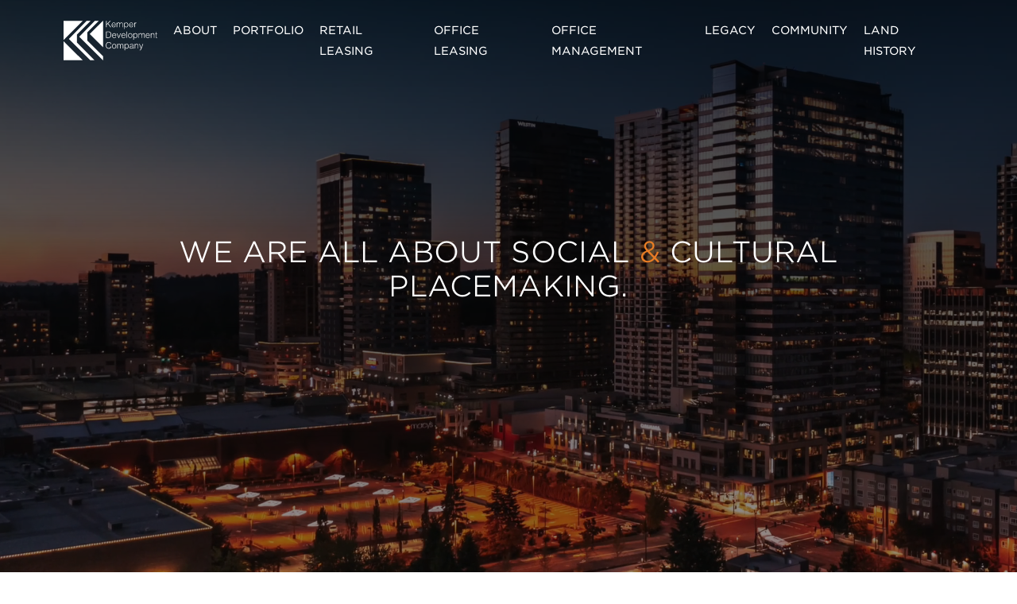

--- FILE ---
content_type: text/html; charset=UTF-8
request_url: https://kdc.bellevuecollection.com/
body_size: 8671
content:
<!doctype html>
<html lang="en-US">
  <head>
  <meta charset="utf-8">
  <meta http-equiv="x-ua-compatible" content="ie=edge">
  <meta name="viewport" content="width=device-width, initial-scale=1, shrink-to-fit=no">
  <meta name='robots' content='index, follow, max-image-preview:large, max-snippet:-1, max-video-preview:-1' />
	<style>img:is([sizes="auto" i], [sizes^="auto," i]) { contain-intrinsic-size: 3000px 1500px }</style>
	
	<!-- This site is optimized with the Yoast SEO plugin v26.0 - https://yoast.com/wordpress/plugins/seo/ -->
	<title>Home - Kemper Development Company</title>
	<meta name="description" content="Bellevue-based Kemper Development Company is the developer, owner and management company of The Bellevue Collection." />
	<link rel="canonical" href="https://kdc.bellevuecollection.com/" />
	<meta property="og:locale" content="en_US" />
	<meta property="og:type" content="website" />
	<meta property="og:title" content="Home - Kemper Development Company" />
	<meta property="og:description" content="Bellevue-based Kemper Development Company is the developer, owner and management company of The Bellevue Collection." />
	<meta property="og:url" content="https://kdc.bellevuecollection.com/" />
	<meta property="og:site_name" content="Kemper Development Company" />
	<meta property="article:modified_time" content="2026-01-08T22:20:54+00:00" />
	<meta name="twitter:card" content="summary_large_image" />
	<script type="application/ld+json" class="yoast-schema-graph">{"@context":"https://schema.org","@graph":[{"@type":"WebPage","@id":"https://kdc.bellevuecollection.com/","url":"https://kdc.bellevuecollection.com/","name":"Home - Kemper Development Company","isPartOf":{"@id":"https://kdc.bellevuecollection.com/#website"},"datePublished":"2018-10-17T20:29:11+00:00","dateModified":"2026-01-08T22:20:54+00:00","description":"Bellevue-based Kemper Development Company is the developer, owner and management company of The Bellevue Collection.","breadcrumb":{"@id":"https://kdc.bellevuecollection.com/#breadcrumb"},"inLanguage":"en-US","potentialAction":[{"@type":"ReadAction","target":["https://kdc.bellevuecollection.com/"]}]},{"@type":"BreadcrumbList","@id":"https://kdc.bellevuecollection.com/#breadcrumb","itemListElement":[{"@type":"ListItem","position":1,"name":"Home"}]},{"@type":"WebSite","@id":"https://kdc.bellevuecollection.com/#website","url":"https://kdc.bellevuecollection.com/","name":"Kemper Development Company","description":"","potentialAction":[{"@type":"SearchAction","target":{"@type":"EntryPoint","urlTemplate":"https://kdc.bellevuecollection.com/?s={search_term_string}"},"query-input":{"@type":"PropertyValueSpecification","valueRequired":true,"valueName":"search_term_string"}}],"inLanguage":"en-US"}]}</script>
	<!-- / Yoast SEO plugin. -->


<script type="text/javascript">
/* <![CDATA[ */
window._wpemojiSettings = {"baseUrl":"https:\/\/s.w.org\/images\/core\/emoji\/16.0.1\/72x72\/","ext":".png","svgUrl":"https:\/\/s.w.org\/images\/core\/emoji\/16.0.1\/svg\/","svgExt":".svg","source":{"concatemoji":"https:\/\/kdc.bellevuecollection.com\/wp\/wp-includes\/js\/wp-emoji-release.min.js?ver=6.8.3"}};
/*! This file is auto-generated */
!function(s,n){var o,i,e;function c(e){try{var t={supportTests:e,timestamp:(new Date).valueOf()};sessionStorage.setItem(o,JSON.stringify(t))}catch(e){}}function p(e,t,n){e.clearRect(0,0,e.canvas.width,e.canvas.height),e.fillText(t,0,0);var t=new Uint32Array(e.getImageData(0,0,e.canvas.width,e.canvas.height).data),a=(e.clearRect(0,0,e.canvas.width,e.canvas.height),e.fillText(n,0,0),new Uint32Array(e.getImageData(0,0,e.canvas.width,e.canvas.height).data));return t.every(function(e,t){return e===a[t]})}function u(e,t){e.clearRect(0,0,e.canvas.width,e.canvas.height),e.fillText(t,0,0);for(var n=e.getImageData(16,16,1,1),a=0;a<n.data.length;a++)if(0!==n.data[a])return!1;return!0}function f(e,t,n,a){switch(t){case"flag":return n(e,"\ud83c\udff3\ufe0f\u200d\u26a7\ufe0f","\ud83c\udff3\ufe0f\u200b\u26a7\ufe0f")?!1:!n(e,"\ud83c\udde8\ud83c\uddf6","\ud83c\udde8\u200b\ud83c\uddf6")&&!n(e,"\ud83c\udff4\udb40\udc67\udb40\udc62\udb40\udc65\udb40\udc6e\udb40\udc67\udb40\udc7f","\ud83c\udff4\u200b\udb40\udc67\u200b\udb40\udc62\u200b\udb40\udc65\u200b\udb40\udc6e\u200b\udb40\udc67\u200b\udb40\udc7f");case"emoji":return!a(e,"\ud83e\udedf")}return!1}function g(e,t,n,a){var r="undefined"!=typeof WorkerGlobalScope&&self instanceof WorkerGlobalScope?new OffscreenCanvas(300,150):s.createElement("canvas"),o=r.getContext("2d",{willReadFrequently:!0}),i=(o.textBaseline="top",o.font="600 32px Arial",{});return e.forEach(function(e){i[e]=t(o,e,n,a)}),i}function t(e){var t=s.createElement("script");t.src=e,t.defer=!0,s.head.appendChild(t)}"undefined"!=typeof Promise&&(o="wpEmojiSettingsSupports",i=["flag","emoji"],n.supports={everything:!0,everythingExceptFlag:!0},e=new Promise(function(e){s.addEventListener("DOMContentLoaded",e,{once:!0})}),new Promise(function(t){var n=function(){try{var e=JSON.parse(sessionStorage.getItem(o));if("object"==typeof e&&"number"==typeof e.timestamp&&(new Date).valueOf()<e.timestamp+604800&&"object"==typeof e.supportTests)return e.supportTests}catch(e){}return null}();if(!n){if("undefined"!=typeof Worker&&"undefined"!=typeof OffscreenCanvas&&"undefined"!=typeof URL&&URL.createObjectURL&&"undefined"!=typeof Blob)try{var e="postMessage("+g.toString()+"("+[JSON.stringify(i),f.toString(),p.toString(),u.toString()].join(",")+"));",a=new Blob([e],{type:"text/javascript"}),r=new Worker(URL.createObjectURL(a),{name:"wpTestEmojiSupports"});return void(r.onmessage=function(e){c(n=e.data),r.terminate(),t(n)})}catch(e){}c(n=g(i,f,p,u))}t(n)}).then(function(e){for(var t in e)n.supports[t]=e[t],n.supports.everything=n.supports.everything&&n.supports[t],"flag"!==t&&(n.supports.everythingExceptFlag=n.supports.everythingExceptFlag&&n.supports[t]);n.supports.everythingExceptFlag=n.supports.everythingExceptFlag&&!n.supports.flag,n.DOMReady=!1,n.readyCallback=function(){n.DOMReady=!0}}).then(function(){return e}).then(function(){var e;n.supports.everything||(n.readyCallback(),(e=n.source||{}).concatemoji?t(e.concatemoji):e.wpemoji&&e.twemoji&&(t(e.twemoji),t(e.wpemoji)))}))}((window,document),window._wpemojiSettings);
/* ]]> */
</script>
<style id='wp-emoji-styles-inline-css' type='text/css'>

	img.wp-smiley, img.emoji {
		display: inline !important;
		border: none !important;
		box-shadow: none !important;
		height: 1em !important;
		width: 1em !important;
		margin: 0 0.07em !important;
		vertical-align: -0.1em !important;
		background: none !important;
		padding: 0 !important;
	}
</style>
<link rel='stylesheet' id='sage/main.css-css' href='https://kdc.bellevuecollection.com/app/themes/kdc/dist/styles/main_8f95b014.css' type='text/css' media='all' />
<link rel='stylesheet' id='contact-form-7-css' href='https://kdc.bellevuecollection.com/app/plugins/contact-form-7/includes/css/styles.css?ver=6.1.2' type='text/css' media='all' />
<script type="text/javascript" src="https://kdc.bellevuecollection.com/app/plugins/acf-gutenberg//resources/assets/js/frontend.blocks.js?ver=1759341198" id="jsforwp-blocks-frontend-js"></script>
<script type="text/javascript" src="https://kdc.bellevuecollection.com/wp/wp-includes/js/jquery/jquery.min.js?ver=3.7.1" id="jquery-core-js"></script>
<script type="text/javascript" src="https://kdc.bellevuecollection.com/wp/wp-includes/js/jquery/jquery-migrate.min.js?ver=3.4.1" id="jquery-migrate-js"></script>
<link rel="https://api.w.org/" href="https://kdc.bellevuecollection.com/wp-json/" /><link rel="alternate" title="JSON" type="application/json" href="https://kdc.bellevuecollection.com/wp-json/wp/v2/pages/138" /><link rel="EditURI" type="application/rsd+xml" title="RSD" href="https://kdc.bellevuecollection.com/wp/xmlrpc.php?rsd" />
<link rel='shortlink' href='https://kdc.bellevuecollection.com/' />
<link rel="alternate" title="oEmbed (JSON)" type="application/json+oembed" href="https://kdc.bellevuecollection.com/wp-json/oembed/1.0/embed?url=https%3A%2F%2Fkdc.bellevuecollection.com%2F" />
<link rel="alternate" title="oEmbed (XML)" type="text/xml+oembed" href="https://kdc.bellevuecollection.com/wp-json/oembed/1.0/embed?url=https%3A%2F%2Fkdc.bellevuecollection.com%2F&#038;format=xml" />
<style type="text/css">.recentcomments a{display:inline !important;padding:0 !important;margin:0 !important;}</style><link rel="icon" href="https://kdc.bellevuecollection.com/app/uploads/2018/10/cropped-logo_kemper_video-1-1-32x32.png" sizes="32x32" />
<link rel="icon" href="https://kdc.bellevuecollection.com/app/uploads/2018/10/cropped-logo_kemper_video-1-1-192x192.png" sizes="192x192" />
<link rel="apple-touch-icon" href="https://kdc.bellevuecollection.com/app/uploads/2018/10/cropped-logo_kemper_video-1-1-180x180.png" />
<meta name="msapplication-TileImage" content="https://kdc.bellevuecollection.com/app/uploads/2018/10/cropped-logo_kemper_video-1-1-270x270.png" />
		<style type="text/css" id="wp-custom-css">
			.post-password-form {
	padding-top: 11rem;
	max-width: 1320px;
	margin: 0 auto;
	text-align: center;
	min-height: 50vh;
	display: flex;
	flex-direction: column;
	justify-content: center;
}		</style>
		  <!-- Google tag (gtag.js) --> <script async src="https://www.googletagmanager.com/gtag/js?id=G-EQDH1FFWW2"></script> <script>   window.dataLayer = window.dataLayer || [];   function gtag(){dataLayer.push(arguments);}   gtag('js', new Date());   gtag('config', 'G-EQDH1FFWW2'); </script>


</head>
  <body class="home wp-singular page-template-default page page-id-138 wp-embed-responsive wp-theme-kdcresources kdc-hero kdc-two-columns kdc-inner-hero kdc-featured-image kdc-latest-news light-navbar app-data index-data singular-data page-data page-138-data page-home-data front-page-data">
        <header class="banner">
  <nav class="navbar navbar-expand-lg justify-content-lg-between">
    <div class="brand">
      <a href="https://kdc.bellevuecollection.com/">
        <img src="https://kdc.bellevuecollection.com/app/uploads/2019/05/dark-logo.svg" class="dark-logo" alt="" decoding="async" loading="lazy" />
        <img src="https://kdc.bellevuecollection.com/app/uploads/2019/04/light-logo.svg" class="light-logo" alt="" decoding="async" loading="lazy" />
        
      </a>
    </div>

    <button class="navbar-toggler hamburger hamburger--spin" type="button" data-toggle="collapse" data-target="#main-navigation" aria-controls="main-navigation" aria-expanded="false" aria-label="Toggle navigation">
      <span class="hamburger-box">
        <span class="hamburger-inner"></span>
      </span>
    </button>

        
      <div id="main-navigation" class="collapse navbar-collapse justify-content-lg-end"><ul id="menu-primary" class="navbar-nav"><li id="menu-item-321" class="menu-item menu-item-type-post_type menu-item-object-page menu-item-321"><a href="https://kdc.bellevuecollection.com/about-us/">About</a></li>
<li id="menu-item-322" class="menu-item menu-item-type-post_type menu-item-object-page menu-item-322"><a href="https://kdc.bellevuecollection.com/portfolio/">Portfolio</a></li>
<li id="menu-item-392" class="menu-item menu-item-type-post_type menu-item-object-page menu-item-392"><a href="https://kdc.bellevuecollection.com/leasing/">Retail Leasing</a></li>
<li id="menu-item-1468" class="menu-item menu-item-type-post_type menu-item-object-page menu-item-1468"><a href="https://kdc.bellevuecollection.com/office-leasing/">Office Leasing</a></li>
<li id="menu-item-2247" class="menu-item menu-item-type-post_type menu-item-object-page menu-item-2247"><a href="https://kdc.bellevuecollection.com/tenant-services/">Office Management</a></li>
<li id="menu-item-325" class="menu-item menu-item-type-post_type menu-item-object-page menu-item-325"><a href="https://kdc.bellevuecollection.com/legacy/">Legacy</a></li>
<li id="menu-item-326" class="menu-item menu-item-type-post_type menu-item-object-page menu-item-326"><a href="https://kdc.bellevuecollection.com/community/">Community</a></li>
<li id="menu-item-2860" class="menu-item menu-item-type-post_type menu-item-object-page menu-item-2860"><a href="https://kdc.bellevuecollection.com/land-history-bellevue-square/">Land History</a></li>
</ul></div>
    
      </nav>
</header>
    <div id="swup" class="wrap transition-fade" role="document">
      <div class="content">
        <main class="main">
                 
    <section id="block-0" class="block b-kdc-hero   bg- text- full-height" >
    <div class="block-foreground">
        <div class="container text-center">
            <h2 class="h1 featured-title  no-margin  ">We Are All About Social <em>&#038;</em> Cultural Placemaking.</h2>
            <div class="intro"></div>
        </div><!-- .container-fluid -->
    </div>

            <div class="block-overlay"></div>
    
    <div class="block-background ">
                <video width="100%" src="https://kdc.bellevuecollection.com/app/uploads/2025/03/kdc-hero-2025.m4v#t=0.1" autoplay loop muted playsinline></video>
            </div>
</section>


<section id="block-1" class="block b-kdc-two-columns   bg-gray-lighter text-" >
    <div class="container">
                <div class="row">
            <div class="col-lg-10 offset-lg-1">
                <h2 class="featured-title">Five Generations of Vision</h2>
                            </div>
        </div>
        
                <div class="row">
            <div class="col-md-6 col-lg-5 offset-lg-1">
                                <p>Bellevue-based Kemper Development Company is the developer, owner and management company of The Bellevue Collection. Few properties anywhere can match the energy of The Bellevue Collection and the vitality of its ties to the local community. The explanation is simple: The Collection’s roots run deep in Bellevue. We have the vision, the know-how, the experienced teams, the passion and the successes to confidently backup our commitments to The Collection’s diverse brand family.</p>

                            </div>
            <div class="col-md-6 col-lg-5">
                                <p>We do not have a “one size fits all” philosophy. We offer custom solutions and designs to meet the needs of both established and emerging brands. This philosophy extends through our retail, dining, office, residential, hotel and entertainment concepts, delivering both social and experiential programming.</p>
<p>We do this through intuitive and responsive development and placemaking, always on the forefront, always evolving our connections and conversations with our customers.</p>

                            </div>
        </div>
            </div>
</section>


<section id="block-2" class="block b-kdc-inner-hero   bg- text-"
         style=" background: url(https://kdc.bellevuecollection.com/app/uploads/2019/05/Web-version-of-Home-page.jpg) no-repeat; background-size: cover; ">
    <div class="container">
                    <div class="row d-lg-none d-block">
                <div>
                        <img decoding="async" src="https://kdc.bellevuecollection.com/app/uploads/2019/05/Web-version-of-Home-page.jpg" alt="" class="img-fluid">
                </div>
            </div>
                <div class="row">
            <div class="col-lg-5 offset-lg-1 col-md-12 text-box bg-gray-lighter">
                <div class="row">
                    <div class="col-lg-12 col-md-6">
                        <div class="logo featured-title">
                                                            <img decoding="async" width="1" height="1" src="https://kdc.bellevuecollection.com/app/uploads/2019/05/logo.svg" class="img-fluid" alt="" />
                                                    </div>
                                                    <a href="/portfolio/" target="_self" class="btn btn-primary d-lg-none d-md-inline-block d-none">Learn more</a>
                                            </div>
                    <div class="col-lg-12 col-md-6">
                                                    <div class="intro">
                                <p>Since 1946, The Collection’s Bellevue Square has been about getting it right. Growing from our initial open-air shopping center to the current 5.5 million square foot mixed-use portfolio of Bellevue Square, Lincoln Square and Bellevue Place, The Bellevue Collection dominates in all categories.</p>
<p>We deliver a cool juxtaposition for our customers of an energetic city vibe without the traditional urban hassle. From our global retail brand mix, to our robust dining and entertainment destination. The Collection provides the region with the ultimate retail resort.</p>

                            </div>
                                                            <a href="/portfolio/" target="_self" class="btn btn-primary d-lg-inline-block d-md-none d-inline-block">Learn more</a>
                                                                        </div>
                </div>
            </div>
        </div>
    </div>
</section>


<section id="block-3" class="block b-kdc-featured-image text-heading-whitman-h5  bg- text-" >
    <div class="container">

    <div class="row">
        
        <div class="image-wrapper col-lg-8 image-left bg-image" style="background-image:url(https://kdc.bellevuecollection.com/app/uploads/2019/04/portfolio-hero-01@2x.jpg)">
            
        </div>
                <div class="text-wrapper col-lg-4">

            <div class="row">
                <div class="col-lg-12 col-md-6">
                                        <div class="text-heading">
                        <h3 class="featured-title">Retail • Dining</h3>
                    </div>
                    
                                            <a href="/developments/bellevue-square/" class="btn btn-primary d-lg-none d-md-inline-block d-none">View Property</a>
                                    </div>
                <div class="col-lg-12 col-md-6">
                    <h2 class="h2">Bellevue Square</h2>
                    <p>One Retail Powerhouse</p>


                                        <a href="/developments/bellevue-square/" class="btn btn-primary d-lg-inline-block d-md-none d-inline-block">View Property</a>
                                    </div>
            </div>

        </div>

            </div>
</div><!-- .container -->
</section>


<section id="block-4" class="block b-kdc-featured-image text-heading-whitman-h5  bg-gray-lighter text-" >
    <div class="container">

    <div class="row">
        
        <div class="image-wrapper col-lg-8 image-left bg-image" style="background-image:url(https://kdc.bellevuecollection.com/app/uploads/2019/05/Lincoln-Square-Default.jpg)">
            
        </div>
                <div class="text-wrapper col-lg-4">

            <div class="row">
                <div class="col-lg-12 col-md-6">
                                        <div class="text-heading">
                        <h3 class="featured-title">Retail • Dining • Hotel • Office • Residential</h3>
                    </div>
                    
                                            <a href="/developments/lincoln-square/" class="btn btn-primary d-lg-none d-md-inline-block d-none">View Property</a>
                                    </div>
                <div class="col-lg-12 col-md-6">
                    <h2 class="h2">Lincoln Square</h2>
                    <p>A Thriving Mixed-Use Social Scene</p>


                                        <a href="/developments/lincoln-square/" class="btn btn-primary d-lg-inline-block d-md-none d-inline-block">View Property</a>
                                    </div>
            </div>

        </div>

            </div>
</div><!-- .container -->
</section>


<section id="block-5" class="block b-kdc-featured-image text-heading-whitman-h5  bg- text-" >
    <div class="container">

    <div class="row">
        
        <div class="image-wrapper col-lg-8 image-left bg-image" style="background-image:url(https://kdc.bellevuecollection.com/app/uploads/2019/05/Mask-Group-3@2x.jpg)">
            
        </div>
                <div class="text-wrapper col-lg-4">

            <div class="row">
                <div class="col-lg-12 col-md-6">
                                        <div class="text-heading">
                        <h3 class="featured-title">Retail • Dining • Hotel • Office</h3>
                    </div>
                    
                                            <a href="/developments/bellevue-place/" class="btn btn-primary d-lg-none d-md-inline-block d-none">View Property</a>
                                    </div>
                <div class="col-lg-12 col-md-6">
                    <h2 class="h2">Bellevue Place</h2>
                    <p>A Catalyst for Connection</p>


                                        <a href="/developments/bellevue-place/" class="btn btn-primary d-lg-inline-block d-md-none d-inline-block">View Property</a>
                                    </div>
            </div>

        </div>

            </div>
</div><!-- .container -->
</section>


<section id="block-6" class="block b-kdc-latest-news   bg- text-" >
    <div class="container">
                    <div class="row">
                <div class="col-12">
                    <h2 class="featured-title">Latest News</h2>
                </div>
            </div>
                            <div class="row">
                
                <div class="col-md-4">
                    <article class="post-2689 post type-post status-publish format-standard has-post-thumbnail hentry category-news-coverage">
                        <header>
                            <a href="https://komonews.com/news/local/bellevue-snowflake-lane-king-county-holiday-spending-downtown-retail-core-developer-kemper-freeman-lincoln-square-occidental-park-seattle-center-thanksgiving-economy##new_tab"><div class="image-container bg-image" style="background-image:url(https://kdc.bellevuecollection.com/app/uploads/2024/12/Press-Page-KDC-KOMO.png)"></div></a>
                            <h3 class="entry-title h3"><a href="https://komonews.com/news/local/bellevue-snowflake-lane-king-county-holiday-spending-downtown-retail-core-developer-kemper-freeman-lincoln-square-occidental-park-seattle-center-thanksgiving-economy##new_tab">Bellevue&#8217;s Snowflake Lane Spawning Big Revenue, Competition for Holiday Spending</a></h3>
                        </header>
                        <div class="entry-summary">
                            <p>Bellevue’s Snowflake Lane is 20 years old and serves as a template for bringing people to a downtown retail core.</p>
                        </div>
                    </article>
                </div>

                
                <div class="col-md-4">
                    <article class="post-2586 post type-post status-publish format-standard has-post-thumbnail hentry category-news-coverage">
                        <header>
                            <a href="https://www.425business.com/profiles/continuing-to-raise-the-bar-kemper-freeman/article_2f1fb1ba-c74d-11ed-b45d-9b5ce2988c69.html#new_tab"><div class="image-container bg-image" style="background-image:url(https://kdc.bellevuecollection.com/app/uploads/2023/05/Press-Page-KDC-1.png)"></div></a>
                            <h3 class="entry-title h3"><a href="https://www.425business.com/profiles/continuing-to-raise-the-bar-kemper-freeman/article_2f1fb1ba-c74d-11ed-b45d-9b5ce2988c69.html#new_tab">How Kemper Freeman Jr. is Continuing to Raise the Bar</a></h3>
                        </header>
                        <div class="entry-summary">
                            <p>Kemper Freeman Jr. already operates one of the country’s top lineups of shopping, dining, entertainment, lodging, offices, and housing, but he plans to raise the bar even higher in downtown&#8230;</p>
                        </div>
                    </article>
                </div>

                
                <div class="col-md-4">
                    <article class="post-1598 post type-post status-publish format-standard has-post-thumbnail hentry category-news-coverage">
                        <header>
                            <a href="https://www.bizjournals.com/seattle/news/2021/10/01/patti-payne-bellevue-retail-kemper-freman.html?b=1633132375%5E21975126#new_tab"><div class="image-container bg-image" style="background-image:url(https://kdc.bellevuecollection.com/app/uploads/2021/04/Press-Page-KDC-2.png)"></div></a>
                            <h3 class="entry-title h3"><a href="https://www.bizjournals.com/seattle/news/2021/10/01/patti-payne-bellevue-retail-kemper-freman.html?b=1633132375%5E21975126#new_tab">Bellevue Collection and Kemper Freeman Hit Milestones</a></h3>
                        </header>
                        <div class="entry-summary">
                            <p>Kemper Freeman is building a new $1 billion mixed used project to add to his 5.5 million square foot The Bellevue Collection.</p>
                        </div>
                    </article>
                </div>

                
                <div class="col-md-4">
                    <article class="post-1531 post type-post status-publish format-standard has-post-thumbnail hentry category-news-coverage">
                        <header>
                            <a href="https://downtownbellevue.com/2021/04/04/bellevue-square-expansion-add-1-8m-square-feet-mixed-use-space/#new_tab"><div class="image-container bg-image" style="background-image:url(https://kdc.bellevuecollection.com/app/uploads/2021/04/downtown-bellevue-network.png)"></div></a>
                            <h3 class="entry-title h3"><a href="https://downtownbellevue.com/2021/04/04/bellevue-square-expansion-add-1-8m-square-feet-mixed-use-space/#new_tab">New Development ‘The Bellevue’ to Add 1.8M Square Feet of Mixed-Use Space at The Bellevue Collection</a></h3>
                        </header>
                        <div class="entry-summary">
                            <p>Kemper Development Company recently submitted plans to the City of Bellevue for a mixed-use development at The Bellevue Collection.</p>
                        </div>
                    </article>
                </div>

                
                <div class="col-md-4">
                    <article class="post-1529 post type-post status-publish format-standard has-post-thumbnail hentry category-news-coverage">
                        <header>
                            <a href="https://www.djc.com/news/re/12139292.html#new_tab"><div class="image-container bg-image" style="background-image:url(https://kdc.bellevuecollection.com/app/uploads/2021/04/djc.png)"></div></a>
                            <h3 class="entry-title h3"><a href="https://www.djc.com/news/re/12139292.html#new_tab">Kemper files four-tower, mixed-use expansion plan at Bellevue Square</a></h3>
                        </header>
                        <div class="entry-summary">
                            <p>Kemper Development Co. has long planned an expansion on the southeast corner of Bellevue Square, now surface and structured parking, immediately south of Macy&#8217;s.</p>
                        </div>
                    </article>
                </div>

                
                <div class="col-md-4">
                    <article class="post-1518 post type-post status-publish format-standard has-post-thumbnail hentry category-news-coverage">
                        <header>
                            <a href="https://www.bizjournals.com/seattle/news/2021/04/02/kemper-development-proposes-bellevue-complex.html#new_tab"><div class="image-container bg-image" style="background-image:url(https://kdc.bellevuecollection.com/app/uploads/2021/04/Press-Page-KDC-2.png)"></div></a>
                            <h3 class="entry-title h3"><a href="https://www.bizjournals.com/seattle/news/2021/04/02/kemper-development-proposes-bellevue-complex.html#new_tab">Kemper proposes 4-tower expansion at Bellevue Square</a></h3>
                        </header>
                        <div class="entry-summary">
                            <p>Kemper Development Co. has submitted plans for a 1.8 million-square-foot mixed-use development in Bellevue.</p>
                        </div>
                    </article>
                </div>

                
                <div class="col-md-4">
                    <article class="post-416 post type-post status-publish format-standard has-post-thumbnail hentry category-news-coverage">
                        <header>
                            <a href="https://www.therobinreport.com/bellevue-collection-had-it-right-50-years-ago/#new_tab"><div class="image-container bg-image" style="background-image:url(https://kdc.bellevuecollection.com/app/uploads/2019/04/robinreport.jpg)"></div></a>
                            <h3 class="entry-title h3"><a href="https://www.therobinreport.com/bellevue-collection-had-it-right-50-years-ago/#new_tab">Bellevue Collection Had It Right – 50 Years Ago</a></h3>
                        </header>
                        <div class="entry-summary">
                            <p>The Robin Report highlights the success of The Bellevue Collection as a mixed use property. </p>
                        </div>
                    </article>
                </div>

                
                <div class="col-md-4">
                    <article class="post-436 post type-post status-publish format-standard has-post-thumbnail hentry category-news-coverage">
                        <header>
                            <a href="https://www.seattlemag.com/news-and-features/seattles-most-influential-people-year-2018#new_tab"><div class="image-container bg-image" style="background-image:url(https://kdc.bellevuecollection.com/app/uploads/2019/04/seattlemagazine.jpg)"></div></a>
                            <h3 class="entry-title h3"><a href="https://www.seattlemag.com/news-and-features/seattles-most-influential-people-year-2018#new_tab">Seattle’s Most Influential People of the Year 2018</a></h3>
                        </header>
                        <div class="entry-summary">
                            <p>Kemper Freeman was honored as one of the Most Influential People by Seattle Magazine.  </p>
                        </div>
                    </article>
                </div>

                
                <div class="col-md-4">
                    <article class="post-432 post type-post status-publish format-standard has-post-thumbnail hentry category-news-coverage">
                        <header>
                            <a href="https://425magazine.com/fashion-week-bellevue-collection/#new_tab"><div class="image-container bg-image" style="background-image:url(https://kdc.bellevuecollection.com/app/uploads/2019/04/425.jpg)"></div></a>
                            <h3 class="entry-title h3"><a href="https://425magazine.com/fashion-week-bellevue-collection/#new_tab">Fashion Week at The Bellevue Collection</a></h3>
                        </header>
                        <div class="entry-summary">
                            <p>&#8220;The Bellevue Collection, you can experience all the fabulousness without leaving the Northwest.&#8221; &#8211; 425 Magazine</p>
                        </div>
                    </article>
                </div>

                                            </div>
                        <div class="row">
                <div class="col-12 text-center">
                    <a href="/news/" target="_self" class="btn btn-primary">More news</a>
                </div>
            </div>
                        </div>
</section>

          </main>
              </div>
    </div>
        <footer class="content-info bg-gray-lighter">
  <div class="container">
    <div class="row">
      <div class="col-md-6 col-lg-8  footer-navigation-wrap">
        <div class="row">
          <div class="col-lg-5">
            <a href="https://kdc.bellevuecollection.com/">
              <img src="https://kdc.bellevuecollection.com/app/uploads/2019/05/dark-logo.svg" class="d-none d-md-block footer-logo" alt="" decoding="async" loading="lazy" />
            </a>
          </div>
          <div class="col-lg-7">
            <div class="row">
              <div class="col-xs-6 footer-nav-col">
                <div class="menu-footer-first-column-container"><ul id="menu-footer-first-column" class="menu"><li id="menu-item-353" class="menu-item menu-item-type-post_type menu-item-object-page menu-item-353"><a href="https://kdc.bellevuecollection.com/about-us/">About</a></li>
<li id="menu-item-354" class="menu-item menu-item-type-post_type menu-item-object-page menu-item-354"><a href="https://kdc.bellevuecollection.com/portfolio/">Portfolio</a></li>
<li id="menu-item-1318" class="menu-item menu-item-type-post_type menu-item-object-page menu-item-1318"><a href="https://kdc.bellevuecollection.com/helistop/">Helistop</a></li>
<li id="menu-item-2864" class="menu-item menu-item-type-post_type menu-item-object-page menu-item-2864"><a href="https://kdc.bellevuecollection.com/news/">News</a></li>
</ul></div>
              </div>
              <div class="col-xs-6 footer-nav-col">
                <div class="menu-footer-second-column-container"><ul id="menu-footer-second-column" class="menu"><li id="menu-item-2866" class="menu-item menu-item-type-post_type menu-item-object-page menu-item-2866"><a href="https://kdc.bellevuecollection.com/land-history-bellevue-square/">Land History</a></li>
<li id="menu-item-391" class="menu-item menu-item-type-post_type menu-item-object-page menu-item-391"><a href="https://kdc.bellevuecollection.com/leasing/">Retail Leasing</a></li>
<li id="menu-item-1596" class="menu-item menu-item-type-post_type menu-item-object-page menu-item-1596"><a href="https://kdc.bellevuecollection.com/office-leasing/">Office Leasing</a></li>
</ul></div>
              </div>
            </div>
          </div>
        </div>
        <div class="row">
          <div class="col-12 footer-copy">
            <p>575 Bellevue Square<br />
Bellevue, WA 98004</p>
<p>©2026 Kemper Development Company | <a href="https://kdc.bellevuecollection.com/privacy-policy/">Legal &amp; Privacy Policy</a></p>

          </div>
        </div>
      </div>

      <div class="col-md-6 col-lg-4 contact-info-wrapper">
        <a href="https://kdc.bellevuecollection.com/">
          <img src="https://kdc.bellevuecollection.com/app/uploads/2019/05/dark-logo.svg" class="d-block d-md-none footer-logo" alt="" decoding="async" loading="lazy" />
        </a>
                <div class="contact-info">
          <h3 class="h5">General Inquiries</h3>
          <p>425.646.3660 | <a href="mailto:info@kemperdc.com">info@kemperdc.com</a></p>

        </div>
                <div class="contact-info">
          <h3 class="h5">Retail Leasing</h3>
          <p>425.646.3660 | <a href="mailto:leasing@kemperdc.com">leasing@kemperdc.com</a></p>

        </div>
                <div class="contact-info">
          <h3 class="h5">Media Inquiries</h3>
          <p>Jennifer Leavitt, SVP of Marketing<br />
425.646.3660 | <a href="mailto:jleavitt@kemperdc.com">jleavitt@kemperdc.com</a></p>

        </div>
              </div>
    </div>
  </div>
</footer>
    <script type="speculationrules">
{"prefetch":[{"source":"document","where":{"and":[{"href_matches":"\/*"},{"not":{"href_matches":["\/wp\/wp-*.php","\/wp\/wp-admin\/*","\/app\/uploads\/*","\/app\/*","\/app\/plugins\/*","\/app\/themes\/kdc\/resources\/*","\/*\\?(.+)"]}},{"not":{"selector_matches":"a[rel~=\"nofollow\"]"}},{"not":{"selector_matches":".no-prefetch, .no-prefetch a"}}]},"eagerness":"conservative"}]}
</script>
<style id='wp-block-paragraph-inline-css' type='text/css'>
.is-small-text{font-size:.875em}.is-regular-text{font-size:1em}.is-large-text{font-size:2.25em}.is-larger-text{font-size:3em}.has-drop-cap:not(:focus):first-letter{float:left;font-size:8.4em;font-style:normal;font-weight:100;line-height:.68;margin:.05em .1em 0 0;text-transform:uppercase}body.rtl .has-drop-cap:not(:focus):first-letter{float:none;margin-left:.1em}p.has-drop-cap.has-background{overflow:hidden}:root :where(p.has-background){padding:1.25em 2.375em}:where(p.has-text-color:not(.has-link-color)) a{color:inherit}p.has-text-align-left[style*="writing-mode:vertical-lr"],p.has-text-align-right[style*="writing-mode:vertical-rl"]{rotate:180deg}
</style>
<script type="text/javascript" src="https://kdc.bellevuecollection.com/wp/wp-includes/js/dist/hooks.min.js?ver=4d63a3d491d11ffd8ac6" id="wp-hooks-js"></script>
<script type="text/javascript" src="https://kdc.bellevuecollection.com/wp/wp-includes/js/dist/i18n.min.js?ver=5e580eb46a90c2b997e6" id="wp-i18n-js"></script>
<script type="text/javascript" id="wp-i18n-js-after">
/* <![CDATA[ */
wp.i18n.setLocaleData( { 'text direction\u0004ltr': [ 'ltr' ] } );
/* ]]> */
</script>
<script type="text/javascript" src="https://kdc.bellevuecollection.com/app/plugins/contact-form-7/includes/swv/js/index.js?ver=6.1.2" id="swv-js"></script>
<script type="text/javascript" id="contact-form-7-js-before">
/* <![CDATA[ */
var wpcf7 = {
    "api": {
        "root": "https:\/\/kdc.bellevuecollection.com\/wp-json\/",
        "namespace": "contact-form-7\/v1"
    }
};
/* ]]> */
</script>
<script type="text/javascript" src="https://kdc.bellevuecollection.com/app/plugins/contact-form-7/includes/js/index.js?ver=6.1.2" id="contact-form-7-js"></script>
<script type="text/javascript" src="https://kdc.bellevuecollection.com/app/plugins/page-links-to/dist/new-tab.js?ver=3.3.7" id="page-links-to-js"></script>
<script type="text/javascript" src="https://kdc.bellevuecollection.com/app/themes/kdc/dist/scripts/main_8f95b014.js" id="sage/main.js-js"></script>
  </body>
</html>


--- FILE ---
content_type: text/css;charset=utf-8
request_url: https://use.typekit.net/doq4fek.css
body_size: 384
content:
/*
 * The Typekit service used to deliver this font or fonts for use on websites
 * is provided by Adobe and is subject to these Terms of Use
 * http://www.adobe.com/products/eulas/tou_typekit. For font license
 * information, see the list below.
 *
 * whitman-display:
 *   - http://typekit.com/eulas/00000000000000003b9ae928
 *
 * © 2009-2026 Adobe Systems Incorporated. All Rights Reserved.
 */
/*{"last_published":"2019-04-23 16:41:16 UTC"}*/

@import url("https://p.typekit.net/p.css?s=1&k=doq4fek&ht=tk&f=31449&a=791180&app=typekit&e=css");

@font-face {
font-family:"whitman-display";
src:url("https://use.typekit.net/af/40fb4b/00000000000000003b9ae928/27/l?primer=7cdcb44be4a7db8877ffa5c0007b8dd865b3bbc383831fe2ea177f62257a9191&fvd=i3&v=3") format("woff2"),url("https://use.typekit.net/af/40fb4b/00000000000000003b9ae928/27/d?primer=7cdcb44be4a7db8877ffa5c0007b8dd865b3bbc383831fe2ea177f62257a9191&fvd=i3&v=3") format("woff"),url("https://use.typekit.net/af/40fb4b/00000000000000003b9ae928/27/a?primer=7cdcb44be4a7db8877ffa5c0007b8dd865b3bbc383831fe2ea177f62257a9191&fvd=i3&v=3") format("opentype");
font-display:auto;font-style:italic;font-weight:300;font-stretch:normal;
}

.tk-whitman-display { font-family: "whitman-display",serif; }


--- FILE ---
content_type: application/javascript; charset=utf-8
request_url: https://kdc.bellevuecollection.com/app/plugins/acf-gutenberg//resources/assets/js/frontend.blocks.js?ver=1759341198
body_size: 551
content:
!function(n){function e(r){if(o[r])return o[r].exports;var c=o[r]={i:r,l:!1,exports:{}};return n[r].call(c.exports,c,c.exports,e),c.l=!0,c.exports}var o={};e.m=n,e.c=o,e.d=function(n,o,r){e.o(n,o)||Object.defineProperty(n,o,{configurable:!1,enumerable:!0,get:r})},e.n=function(n){var o=n&&n.__esModule?function(){return n.default}:function(){return n};return e.d(o,"a",o),o},e.o=function(n,e){return Object.prototype.hasOwnProperty.call(n,e)},e.p="",e(e.s=136)}({136:function(module,exports){eval("console.log('Frontend Block JS');//# sourceURL=[module]\n//# sourceMappingURL=[data-uri]\n//# sourceURL=webpack-internal:///136\n")}});

--- FILE ---
content_type: image/svg+xml
request_url: https://kdc.bellevuecollection.com/app/uploads/2019/05/logo.svg
body_size: 1650
content:
<?xml version="1.0" encoding="UTF-8"?><svg xmlns="http://www.w3.org/2000/svg" width="169" height="47" viewBox="0 0 169 47"><g fill="#1F1C19" fill-rule="evenodd" opacity=".8"><path d="M23.4 45a21.4 21.4 0 1 1 0-42.9 21.4 21.4 0 0 1 0 42.8m0-44.8a23.4 23.4 0 1 0 0 47 23.4 23.4 0 0 0 0-47"/><path d="M25.3 40.5l-.8-.5a21 21 0 0 0 7.6-21.6c2-1 4-1.5 6.3-1.7a20.4 20.4 0 0 1-13.1 23.8m-3.7 0A20.4 20.4 0 0 1 8.5 16.7c2.1.2 4.2.8 6.2 1.7-2 7.6.6 16 7.5 21.5v.1l-.6.5m-5-21.1c2.3 1.3 4.4 3 6 5a21 21 0 0 0-1.8 3.6c-.3.7-1.6 4.8.2 9l-.3-.3c-4.3-5-5.6-11.5-4-17.3M23.4 8c2.9 2.5 5 6.3 6.1 9.5a22 22 0 0 0-6.1 5.7 22 22 0 0 0-6.2-5.7c1.2-3.2 3.3-7 6.2-9.5m0 31.2h-.1C19.8 33.5 22 28 22 28c.4-1 .9-1.7 1.3-2.4.5.8.9 1.5 1.2 2.3 0 0 2.3 5.6-1.1 11.4h-.1m2.6-2.6c0 .2-.2.3-.3.4 1.8-4.1.6-8.2.2-9.1 0 0-.5-1.6-1.7-3.5 1.6-2 3.6-3.8 5.9-5.1 1.5 5.8.2 12.3-4 17.3m14.4-21c0-.5-.2-1-.4-1.4l-1.4.2c-2.5.2-5 1-7.2 2A23.7 23.7 0 0 0 25 6.5l-1.5-1.1-1.5 1a23.7 23.7 0 0 0-6.7 10.2 23.7 23.7 0 0 0-8.5-2.2l-.4 1.4A21.6 21.6 0 0 0 22 41.8c.2 0 1.4-1 1.4-1s1.2 1 1.5 1l1.7-.5a21.7 21.7 0 0 0 14-25.6"/><g><path d="M67.4 13.9v5c0 .5 0 1.1-.3 1.5h1.5c-.2-.4-.2-1-.2-1.5v-5h1.2c.5 0 1.2-.1 1.3-.6h-5.6l-.2.8c.2-.2.5-.2.8-.2h1.5zM77.7 20.4h1.5a3 3 0 0 1-.3-1.5v-4.1c0-.5 0-1 .3-1.5h-1.5c.2.4.2 1 .2 1.5v1.5h-3.3v-1.5c0-.5 0-1 .3-1.5h-1.6c.3.4.3 1 .3 1.5v4.1c0 .5 0 1-.3 1.5H75c-.3-.4-.3-1-.3-1.5v-2.1h3.3v2.1c0 .5 0 1-.2 1.5M83.4 20v-3h.3c.7 0 2 0 2.3-.7l-2.6.1v-2.7h1c.7 0 1.3.1 1.7.5v-1h-4c.3.5.3 1 .3 1.6v4.1c0 .5 0 1.1-.3 1.5H86.4l.2-1a3 3 0 0 1-2 .6h-1.2zM95.9 20c-.8 0-.8-.3-.8-1.6v-1.7h.2c1.3 0 2.4.1 2.4 1.7 0 1.2-.7 1.6-1.8 1.6zm-.8-6.3h.7c1 0 1.6 0 1.6 1 0 1.3-1 1.6-2 1.6h-.3v-2.6zm3.8 4.5c0-1.2-1-1.6-2-1.9.8-.3 1.6-.8 1.6-1.8s-.8-1.3-1.7-1.3h-3c.3.5.3 1 .3 1.6v2.8c0 .9 0 2-.4 2.8H96c1.5 0 2.9-.5 2.9-2.2zM103 20v-3h.3c.7 0 2 0 2.4-.7l-2.7.1v-2.7h1c.8 0 1.4.1 1.8.5v-1h-4c.2.5.2 1 .2 1.6v4.1c0 .5 0 1.1-.3 1.5h4.3l.3-1a3 3 0 0 1-2 .6H103zM108.9 20.4h3.8l.2-1c-.5.5-1.1.6-1.8.6h-.8v-5.2c0-.5 0-1.1.2-1.5H109c.3.4.3 1 .3 1.5v3c0 .6 0 2.2-.4 2.6M117.4 20h-.9v-5.2c0-.5 0-1.1.3-1.5h-1.5c.2.4.2 1 .2 1.5v3c0 .6 0 2.2-.3 2.6h3.8l.2-1c-.6.5-1.2.6-1.8.6M121.6 20.4h4.3l.2-1a3 3 0 0 1-1.9.6h-1.3v-3h.3c.7 0 2 0 2.4-.7l-2.7.1v-2.7h1c.7 0 1.3.1 1.7.5v-1h-4c.3.5.3 1 .3 1.6v4.1c0 .5 0 1.1-.3 1.5M133.2 13.7c0 1-1.4 4.2-1.7 5.2 0 .2-.2.3-.2.3l-.2-.3-1.7-5.2c0-.1-.1-.4-.4-.4h-1l.2.4c.8 1.7 1.6 4.4 2.1 6.2l.2.5h.9l.2-.6c.8-2 1.6-4.3 2.7-6.1l.2-.4h-1.4v.4M141 19.8l.2-.1v.8l1.4-.1c-.3-.4-.3-1-.3-1.5v-4.1c0-.5 0-1.1.3-1.5H141c.2.4.2 1 .2 1.5v3c0 1.3-.5 2.1-1.8 2.1s-1.8-.7-1.8-1.9v-3.2c0-.5 0-1.1.3-1.5h-1.5c.2.4.2 1 .2 1.5v3.9c0 1.4.9 1.9 2.2 1.9 1 0 1.7-.4 2.2-.8M146.7 20v-3h.3c.7 0 2 0 2.4-.7l-2.7.1v-2.7h1c.7 0 1.3.1 1.7.5v-1h-4c.3.5.3 1 .3 1.6v4.1c0 .5 0 1.1-.3 1.5h4.3l.3-1a3 3 0 0 1-2 .6h-1.3zM55.8 31.3c0-2.3 1-4.4 3.6-4.4 1.7 0 2.2.8 2.6 1.5l.2-2-2.8-.2c-3.3 0-5.3 2.2-5.3 5.6 0 3 1.8 5.3 4.8 5.3 2.6 0 3.7-1.5 3.7-2.3-.4.4-1.4 1-2.8 1-2.7 0-4-2-4-4.5M70.2 36.4c-2.7 0-3.4-2.9-3.4-5 0-2.4 1-4.5 3.4-4.5 2.6 0 3.3 2.8 3.3 5 0 2.3-1 4.5-3.3 4.5m0-10.2c-3.3 0-5.2 2.6-5.2 5.6 0 3 1.6 5.3 5 5.3s5.3-2.6 5.3-5.7c0-2.9-1.6-5.2-5-5.2M81 36.2v-7.6c0-.8 0-1.6.3-2.2h-2.2c.4.6.4 1.4.4 2.2V33c0 .8 0 3-.6 3.7h5.6l.3-1.6c-.8.8-1.7 1-2.6 1H81zM90.5 36.2v-7.6c0-.8 0-1.6.3-2.2h-2.2c.4.6.4 1.4.4 2.2V33c0 .8-.1 3-.6 3.7H94l.3-1.6c-.8.8-1.7 1-2.6 1h-1.2zM99.7 36.2v-4.4h.5c1 0 2.8 0 3.4-1-1.3.2-2.6.2-3.9.2v-4h1.6c1 0 1.8.2 2.4.7v-1.3h-5.8c.4.6.4 1.4.4 2.2v6c0 .8 0 1.7-.5 2.2h6.4l.3-1.6c-.8.7-1.8 1-2.9 1h-1.9zM113.5 35.8c-2.7 0-4-2-4-4.5 0-2.3 1-4.4 3.6-4.4 1.7 0 2.2.8 2.6 1.5l.2-2-2.8-.2c-3.3 0-5.3 2.2-5.3 5.6 0 3 1.8 5.3 4.8 5.3 2.6 0 3.8-1.5 3.8-2.3-.5.4-1.5 1-2.9 1M119 27.6c.5-.3.8-.3 1.2-.3h2.2v7.4c0 .7 0 1.6-.4 2.1h2.2c-.3-.5-.3-1.4-.3-2.1v-7.4h1.8c.7 0 1.7-.2 2-.9h-8.3l-.4 1.2zM133.5 26.4h-2.2c.3.6.3 1.4.3 2.2v6c0 .8 0 1.7-.3 2.2h2.2c-.4-.5-.4-1.4-.4-2.1v-6.1c0-.8 0-1.6.4-2.2M142.6 36.4c-2.6 0-3.4-2.9-3.4-5 0-2.4 1-4.5 3.4-4.5 2.7 0 3.4 2.8 3.4 5 0 2.3-1 4.5-3.4 4.5m.1-10.2c-3.4 0-5.2 2.6-5.2 5.6 0 3 1.5 5.3 5 5.3 3.4 0 5.2-2.6 5.2-5.7 0-2.9-1.5-5.2-5-5.2M160.2 28.9c0-.9.1-1.7.5-2.5H159c.2.5.4 1 .4 2.1v5.8l-.1.3-.4-.4-3.2-4.6-2-2.9c-.1-.3-.3-.3-.6-.3h-1.7c.5.5.6 1.4.6 2.2v3.5c0 1.4 0 3.4-.6 4.7h1.9c-.6-1.2-.5-2.8-.5-4.1v-4.2-.3l.3.2 6 8.5h1.2v-8zM166.2 26.7h-.8v2h-.3v-2h-.7v-.2h1.8zM168.9 28.6h-.4V27l-.6.9h-.1l-.7-.9v1.7h-.3v-2.1h.3l.7.8.8-.8h.3z"/></g></g></svg>

--- FILE ---
content_type: image/svg+xml
request_url: https://kdc.bellevuecollection.com/app/uploads/2019/04/light-logo.svg
body_size: 2583
content:
<svg xmlns="http://www.w3.org/2000/svg" width="153.512" height="65" viewBox="0 0 153.512 65">
  <g id="Group_1560" data-name="Group 1560" transform="translate(-118.248 -320.235)">
    <g id="Group_1562" data-name="Group 1562" transform="translate(118.248 320.235)">
      <path id="Path_1073" data-name="Path 1073" d="M248.244,320.235l-21.87,21.822,21.87,21.779Z" transform="translate(-183.486 -320.235)" fill="#fff"/>
      <path id="Path_1074" data-name="Path 1074" d="M118.248,436.207h31.44L118.248,405Z" transform="translate(-118.248 -371.381)" fill="#fff"/>
      <path id="Path_1075" data-name="Path 1075" d="M118.248,321.1v31.273L149.521,321.1Z" transform="translate(-118.248 -320.76)" fill="#fff"/>
      <path id="Path_1076" data-name="Path 1076" d="M222.1,385.76v-6.951L196.229,353.1v-13.13L215.111,321.1h-6.553l-25.519,25.835Z" transform="translate(-157.34 -320.76)" fill="#fff"/>
      <path id="Path_1077" data-name="Path 1077" d="M153.381,343.455l22.39-22.35h-6.554L140.13,350.587l35.08,35H182.1l-28.722-28.921Z" transform="translate(-131.451 -320.76)" fill="#fff"/>
    </g>
    <path id="Path_1078" data-name="Path 1078" d="M294.235,331.444V321.119h.975v5.35l5.292-5.35h1.1l-4.072,4.116,4.789,6.209h-1.19l-4.3-5.607-1.62,1.62v3.987Z" transform="translate(-106.183 -0.533)" fill="#fff"/>
    <path id="Path_1079" data-name="Path 1079" d="M317.822,331.315c.172-1.405.975-2.624,2.5-2.624a2.35,2.35,0,0,1,2.352,2.624Zm5.765.718c.014-2.668-1.233-4.116-3.27-4.116-2.122,0-3.414,1.778-3.414,3.943,0,2.194,1.033,3.887,3.414,3.887a3.106,3.106,0,0,0,3.212-2.481h-.961a2.177,2.177,0,0,1-2.251,1.706c-1.649,0-2.51-1.333-2.5-2.94Z" transform="translate(-119.86 -4.635)" fill="#fff"/>
    <path id="Path_1080" data-name="Path 1080" d="M338.554,335.546h-.86v-7.428h.86v1.119h.029a2.544,2.544,0,0,1,2.295-1.319,2.037,2.037,0,0,1,2.18,1.434,2.572,2.572,0,0,1,2.423-1.434c2.022,0,2.309,1.448,2.309,2.94v4.689h-.86v-5.134c0-1.061-.373-1.721-1.592-1.721a2.064,2.064,0,0,0-1.678.846,3.7,3.7,0,0,0-.487,2.008v4h-.86v-5.134c0-1.061-.373-1.721-1.592-1.721a2.065,2.065,0,0,0-1.678.846,3.7,3.7,0,0,0-.488,2.008Z" transform="translate(-132.404 -4.635)" fill="#fff"/>
    <path id="Path_1081" data-name="Path 1081" d="M369.214,331.86c0-1.793.89-3.169,2.51-3.169,1.449,0,2.524,1.047,2.538,2.911.072,1.864-.76,3.37-2.538,3.37C370.161,334.972,369.214,333.538,369.214,331.86Zm0,2.5a3.089,3.089,0,0,0,2.653,1.391c2.266,0,3.313-1.85,3.313-3.93,0-2.194-.961-3.9-3.356-3.9a2.989,2.989,0,0,0-2.581,1.506h-.029v-1.3h-.86v10.354h.86Z" transform="translate(-150.903 -4.635)" fill="#fff"/>
    <path id="Path_1082" data-name="Path 1082" d="M390.133,331.315c.173-1.405.975-2.624,2.5-2.624a2.35,2.35,0,0,1,2.352,2.624Zm5.765.718c.015-2.668-1.233-4.116-3.27-4.116-2.122,0-3.413,1.778-3.413,3.943,0,2.194,1.032,3.887,3.413,3.887a3.107,3.107,0,0,0,3.212-2.481h-.961a2.176,2.176,0,0,1-2.251,1.706c-1.649,0-2.51-1.333-2.5-2.94Z" transform="translate(-163.49 -4.635)" fill="#fff"/>
    <path id="Path_1083" data-name="Path 1083" d="M411.263,335.546h-.86v-7.428h.86v1.391h.029a2.24,2.24,0,0,1,2.424-1.592v.932c-1.936-.043-2.453,1.391-2.453,3.055Z" transform="translate(-176.273 -4.635)" fill="#fff"/>
    <path id="Path_1084" data-name="Path 1084" d="M295.066,365.951H297.4a5.306,5.306,0,0,1,2.366.387c1.449.775,1.779,2.424,1.779,3.93,0,1.406-.344,3.169-1.721,3.872a4.864,4.864,0,0,1-2.423.473h-2.337Zm2.552,9.494a4.594,4.594,0,0,0,3.657-1.262,5.806,5.806,0,0,0,1.248-3.915c0-1.377-.359-3.385-1.721-4.374a5.059,5.059,0,0,0-3.184-.775h-3.528v10.325Z" transform="translate(-106.096 -27.081)" fill="#fff"/>
    <path id="Path_1085" data-name="Path 1085" d="M319.811,375.315c.172-1.405.975-2.624,2.5-2.624a2.35,2.35,0,0,1,2.352,2.624Zm5.765.717c.014-2.668-1.233-4.116-3.27-4.116-2.122,0-3.413,1.778-3.413,3.943,0,2.194,1.033,3.887,3.413,3.887a3.107,3.107,0,0,0,3.212-2.481h-.961a2.177,2.177,0,0,1-2.252,1.706c-1.649,0-2.51-1.333-2.5-2.94Z" transform="translate(-121.06 -31.183)" fill="#fff"/>
    <path id="Path_1086" data-name="Path 1086" d="M337.983,372.423h.932l2.409,6.367,2.409-6.367h.933l-2.883,7.428h-.96Z" transform="translate(-132.578 -31.488)" fill="#fff"/>
    <path id="Path_1087" data-name="Path 1087" d="M357.991,375.315c.172-1.405.975-2.624,2.5-2.624a2.35,2.35,0,0,1,2.352,2.624Zm5.765.717c.014-2.668-1.234-4.116-3.269-4.116-2.123,0-3.414,1.778-3.414,3.943,0,2.194,1.033,3.887,3.414,3.887a3.107,3.107,0,0,0,3.212-2.481h-.961a2.177,2.177,0,0,1-2.251,1.706c-1.65,0-2.51-1.333-2.5-2.94Z" transform="translate(-144.096 -31.183)" fill="#fff"/>
    <path id="Path_1088" data-name="Path 1088" d="M378.477,375.444V365.119h.861v10.325Z" transform="translate(-157.01 -27.081)" fill="#fff"/>
    <path id="Path_1089" data-name="Path 1089" d="M390.915,375.832c0,1.592-.717,3.141-2.524,3.141-1.649,0-2.524-1.291-2.524-3.141,0-1.606.717-3.141,2.524-3.141S390.9,374.082,390.915,375.832Zm-2.524,3.915c2.079,0,3.442-1.563,3.442-3.915,0-2.18-1.119-3.915-3.442-3.915-2.295,0-3.442,1.75-3.442,3.915C384.949,378.427,386.5,379.718,388.391,379.747Z" transform="translate(-160.915 -31.183)" fill="#fff"/>
    <path id="Path_1090" data-name="Path 1090" d="M407.394,375.86c0-1.792.889-3.169,2.51-3.169,1.449,0,2.524,1.047,2.539,2.911.071,1.864-.76,3.37-2.539,3.37C408.341,378.972,407.394,377.538,407.394,375.86Zm0,2.5a3.089,3.089,0,0,0,2.654,1.391c2.265,0,3.312-1.85,3.312-3.93,0-2.194-.961-3.9-3.356-3.9a2.99,2.99,0,0,0-2.582,1.506h-.029v-1.3h-.86v10.354h.86Z" transform="translate(-173.939 -31.183)" fill="#fff"/>
    <path id="Path_1091" data-name="Path 1091" d="M428.943,379.546h-.86v-7.428h.86v1.119h.029a2.542,2.542,0,0,1,2.295-1.319,2.035,2.035,0,0,1,2.18,1.434,2.573,2.573,0,0,1,2.424-1.434c2.022,0,2.309,1.448,2.309,2.94v4.689h-.86v-5.134c0-1.061-.373-1.721-1.592-1.721a2.065,2.065,0,0,0-1.678.846,3.7,3.7,0,0,0-.487,2.008v4h-.86v-5.134c0-1.061-.373-1.721-1.592-1.721a2.065,2.065,0,0,0-1.678.846,3.7,3.7,0,0,0-.487,2.008Z" transform="translate(-186.94 -31.183)" fill="#fff"/>
    <path id="Path_1092" data-name="Path 1092" d="M458.431,375.315c.172-1.405.975-2.624,2.5-2.624a2.35,2.35,0,0,1,2.352,2.624Zm5.765.717c.014-2.668-1.234-4.116-3.27-4.116-2.122,0-3.413,1.778-3.413,3.943,0,2.194,1.032,3.887,3.413,3.887a3.107,3.107,0,0,0,3.212-2.481h-.961a2.177,2.177,0,0,1-2.252,1.706c-1.649,0-2.51-1.333-2.5-2.94Z" transform="translate(-204.698 -31.183)" fill="#fff"/>
    <path id="Path_1093" data-name="Path 1093" d="M479.453,379.546h-.861v-7.428h.861v1.032a3.145,3.145,0,0,1,2.395-1.233,2.589,2.589,0,0,1,2.266,1.061,2.828,2.828,0,0,1,.373,1.707v4.861h-.86V374.7c0-1.334-.545-2.008-1.922-2.008a2.168,2.168,0,0,0-2.065,1.449,3.84,3.84,0,0,0-.186,1.405Z" transform="translate(-217.415 -31.183)" fill="#fff"/>
    <path id="Path_1094" data-name="Path 1094" d="M500.17,376.739a4.162,4.162,0,0,1-.99.172c-.846,0-1.319-.373-1.319-1.477V370h-1.047v-.717h1.047v-2.065h.86v2.065h1.391V370h-1.391v5.091c0,.731.029,1.047.746,1.047a2.96,2.96,0,0,0,.7-.1Z" transform="translate(-228.41 -28.346)" fill="#fff"/>
    <path id="Path_1095" data-name="Path 1095" d="M300.7,411.7c-.4-1.764-1.491-2.438-3.255-2.438-2.5,0-3.571,2.137-3.571,4.575,0,2.309.846,4.632,3.657,4.632a3.314,3.314,0,0,0,3.27-2.84h1.019a4.267,4.267,0,0,1-4.475,3.671c-3.184,0-4.446-2.509-4.446-5.435,0-3.943,2.065-5.435,4.8-5.435a3.715,3.715,0,0,1,4,3.27Z" transform="translate(-105.375 -53.214)" fill="#fff"/>
    <path id="Path_1096" data-name="Path 1096" d="M324.606,419.831c0,1.592-.717,3.141-2.524,3.141-1.649,0-2.524-1.291-2.524-3.141,0-1.606.717-3.141,2.524-3.141S324.591,418.082,324.606,419.831Zm-2.524,3.915c2.08,0,3.442-1.563,3.442-3.915,0-2.18-1.119-3.915-3.442-3.915-2.295,0-3.442,1.75-3.442,3.915C318.64,422.427,320.189,423.718,322.082,423.747Z" transform="translate(-120.907 -57.73)" fill="#fff"/>
    <path id="Path_1097" data-name="Path 1097" d="M340.543,423.546h-.86v-7.429h.86v1.119h.029a2.543,2.543,0,0,1,2.295-1.319,2.036,2.036,0,0,1,2.18,1.434,2.573,2.573,0,0,1,2.423-1.434c2.022,0,2.309,1.449,2.309,2.94v4.69h-.861v-5.135c0-1.061-.373-1.721-1.592-1.721a2.065,2.065,0,0,0-1.678.846,3.693,3.693,0,0,0-.488,2.008v4h-.86v-5.135c0-1.061-.373-1.721-1.592-1.721a2.066,2.066,0,0,0-1.678.846,3.7,3.7,0,0,0-.487,2.008Z" transform="translate(-133.604 -57.73)" fill="#fff"/>
    <path id="Path_1098" data-name="Path 1098" d="M371.2,419.86c0-1.792.889-3.169,2.51-3.169,1.449,0,2.524,1.047,2.538,2.911.072,1.864-.76,3.37-2.538,3.37C372.15,422.972,371.2,421.538,371.2,419.86Zm0,2.5a3.089,3.089,0,0,0,2.653,1.391c2.266,0,3.313-1.85,3.313-3.93,0-2.194-.961-3.9-3.356-3.9a2.99,2.99,0,0,0-2.581,1.506H371.2v-1.305h-.86v10.354h.86Z" transform="translate(-152.103 -57.73)" fill="#fff"/>
    <path id="Path_1099" data-name="Path 1099" d="M396.474,420.807c0,1.505-1.348,2.165-2.711,2.165-.817,0-1.606-.43-1.606-1.334,0-1,.789-1.477,2.093-1.577a7.066,7.066,0,0,0,2.223-.416Zm-2.639-1.434c-1.735.229-2.6.989-2.6,2.237a2.207,2.207,0,0,0,2.481,2.137,3.648,3.648,0,0,0,2.768-1.233c.014.516.115,1.018.688,1.1a1.69,1.69,0,0,0,.387.043,2.358,2.358,0,0,0,.674-.144v-.674c-.731.259-.9.1-.9-.573v-4.044c0-1.721-1.19-2.309-2.7-2.309-1.621,0-2.926.7-3.055,2.453h.875c.158-1.291.975-1.678,2.166-1.678,1.334,0,1.85.631,1.85,1.506,0,.258-.029.645-.315.774a4.3,4.3,0,0,1-1.133.244Z" transform="translate(-164.711 -57.73)" fill="#fff"/>
    <path id="Path_1100" data-name="Path 1100" d="M413.143,423.546h-.86v-7.429h.86v1.032a3.147,3.147,0,0,1,2.395-1.233,2.591,2.591,0,0,1,2.266,1.061,2.832,2.832,0,0,1,.373,1.707v4.862h-.86V418.7c0-1.334-.545-2.008-1.922-2.008a2.168,2.168,0,0,0-2.065,1.449,3.829,3.829,0,0,0-.186,1.405Z" transform="translate(-177.407 -57.73)" fill="#fff"/>
    <path id="Path_1101" data-name="Path 1101" d="M431.151,425.873a3.973,3.973,0,0,0,.717.086c.975,0,1.119-1.405,1.448-2.051l-2.882-7.487h.96l2.381,6.382,2.381-6.382h.932l-2.768,7.328c-.7,1.864-1.161,3.026-2.352,3.026a3.436,3.436,0,0,1-.818-.1Z" transform="translate(-188.359 -58.035)" fill="#fff"/>
  </g>
</svg>
